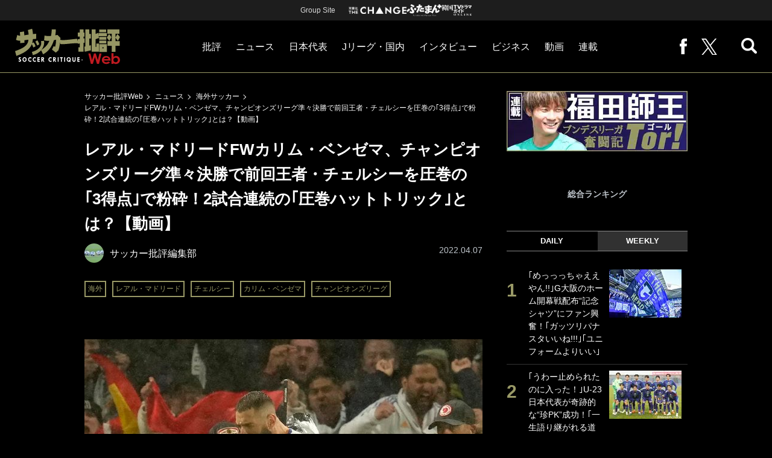

--- FILE ---
content_type: text/html; charset=utf-8
request_url: https://soccerhihyo.futabanet.jp/articles/-/92789?page=1
body_size: 14514
content:
<!DOCTYPE html>
<html lang="ja">
<head>
<meta charset="utf-8">
<meta http-equiv="X-UA-Compatible" content="IE=edge">
<meta name="viewport" content="width=device-width, initial-scale=1">
<title>レアル・マドリードFWカリム・ベンゼマ、チャンピオンズリーグ準々決勝で前回王者・チェルシーを圧巻の｢3得点｣で粉砕！2試合連続の｢圧巻ハットトリック｣とは？【動画】 | サッカー批評Web</title>
<meta name="description" content="レアル・マドリードのカリム・ベンゼマが圧巻のハットトリックで敵地での１ｓｔレグ勝利に貢献した。凄すぎる３得点とは。　ＵＥＦＡチャンピオンズリーグ（ＣＬ）準々決勝１ｓｔレグ、チェルシー対レアル・マドリードが現地時間４月６日に行われ、アウェイ…">
<meta name="keywords" content="カリム・ベンゼマ,レアル・マドリード,チェルシー">
<meta property="fb:app_id" content="647165815857932">
<meta property="fb:pages" content="101016554796451">
<meta property="og:locale" content="ja_JP">
<meta property="og:site_name" content="サッカー批評Web">
<meta property="og:url" content="https://soccerhihyo.futabanet.jp/articles/-/92789">
<meta property="og:type" content="article">
<meta property="og:title" content="レアル・マドリードFWカリム・ベンゼマ、チャンピオンズリーグ準々決勝で前回王者・チェルシーを圧巻の｢3得点｣で粉砕！2試合連続の｢圧巻ハットトリック｣とは？【動画】 | サッカー批評Web">
<meta property="og:image" content="https://soccerhihyo.ismcdn.jp/mwimgs/0/5/1200wm/img_0546425f76f14cbcd9ac31159b5a0a0d1499753.jpg">
<meta property="og:description" content="レアル・マドリードのカリム・ベンゼマが圧巻のハットトリックで敵地での１ｓｔレグ勝利に貢献した。凄すぎる３得点とは。　ＵＥＦＡチャンピオンズリーグ（ＣＬ）準々決勝１ｓｔレグ、チェルシー対レアル・マドリードが現地時間４月６日に行われ、アウェイ…">
<meta property="article:publisher" content="https://www.facebook.com/soccer.hihyo">
<meta name="author" content="サッカー批評編集部">
<meta name="twitter:card" content="summary_large_image">
<meta name="twitter:site" content="@soccer_hihyo">
<meta name="twitter:domain" content="soccerhihyo.futabanet.jp">
<meta name="robots" content="max-image-preview:large">
<meta name="theme-color" content="#999966">

<meta name="cXenseParse:articleid" content="92789">
<meta name="cXenseParse:author" content="サッカー批評編集部">
<meta name="cXenseParse:url" content="https://soccerhihyo.futabanet.jp/articles/-/92789">
<meta name="cXenseParse:ftb-author" content="サッカー批評編集部">
<meta name="cXenseParse:ftb-article-type" content="記事">
<meta name="cXenseParse:ftb-tag" content="海外,レアル・マドリード,チェルシー,カリム・ベンゼマ,チャンピオンズリーグ" data-separator=",">
<meta name="cXenseParse:ftb-series" content="ニュース">
<meta property="article:published_time" content="2022-04-07T11:38:00+09:00">
<meta property="article:modified_time" content="2022-04-07T11:36:42+09:00">
<meta name="cXenseParse:ftb-main-genre" content="海外サッカー">
<meta name="cXenseParse:pageclass" content="article">

<link rel="alternate" type="application/rss+xml" title="RSS | サッカー批評Web" href="https://soccerhihyo.futabanet.jp/list/feed/rss">
<link rel="shortcut icon" type="image/vnd.microsoft.icon" href="https://soccerhihyo.ismcdn.jp/favicon.ico">
<link rel="apple-touch-icon-precomposed" href="https://soccerhihyo.ismcdn.jp/common/images/soccerhihyo/apple-touch-icon.png">
<link rel="stylesheet" href="https://soccerhihyo.ismcdn.jp/resources/soccerhihyo/css/pc/shared.css?rd=202506231027">
<link rel="stylesheet" href="https://soccerhihyo.ismcdn.jp/resources/soccerhihyo/css/pc/leafs.css?rd=202506231027">
<link rel="manifest" href="/manifest.json?rd=202506231027">

<link rel="preload" as="image" href="https://soccerhihyo.ismcdn.jp/common/images/soccerhihyo/logo.svg?rd=202506231027">
<link rel="preload" as="image" href="https://soccerhihyo.ismcdn.jp/mwimgs/0/5/660w/img_0546425f76f14cbcd9ac31159b5a0a0d1499753.jpg" imagesrcset="https://soccerhihyo.ismcdn.jp/mwimgs/0/5/660w/img_0546425f76f14cbcd9ac31159b5a0a0d1499753.jpg 1x,https://soccerhihyo.ismcdn.jp/mwimgs/0/5/1320w/img_0546425f76f14cbcd9ac31159b5a0a0d1499753.jpg 2x">

<link rel="canonical" href="https://soccerhihyo.futabanet.jp/articles/-/92789?page=1">

<script type="application/javascript" src="//anymind360.com/js/17903/ats.js"></script>
<script>
dataLayer = [{
  distributor: "MediaWeaver",
  lastPage: "no",
  articleID: "92789",
  pubDate: "2022/04/07",
  media: "サッカー批評Web",
  mainGenre: "海外サッカー",
  series: "ニュース",
  articleType: "記事"
}];
</script>
<!-- Google Tag Manager -->
<script>(function(w,d,s,l,i){w[l]=w[l]||[];w[l].push({'gtm.start':
new Date().getTime(),event:'gtm.js'});var f=d.getElementsByTagName(s)[0],
j=d.createElement(s),dl=l!='dataLayer'?'&l='+l:'';j.async=true;j.src=
'https://www.googletagmanager.com/gtm.js?id='+i+dl;f.parentNode.insertBefore(j,f);
})(window,document,'script','dataLayer','GTM-MJGJNBH');</script>
<!-- End Google Tag Manager -->
<script async src="https://securepubads.g.doubleclick.net/tag/js/gpt.js"></script>
<script>
var googletag = googletag || {};
googletag.cmd = googletag.cmd || [];
googletag.cmd.push(function() {
  googletag.pubads().setTargeting('category','海外サッカー');
  googletag.pubads().setTargeting('articleId','92789');
  googletag.pubads().setTargeting('page','1');
  googletag.pubads().setTargeting('display','article');
  googletag.pubads().disableInitialLoad();
  googletag.pubads().enableSingleRequest();
  googletag.pubads().collapseEmptyDivs();
  googletag.enableServices();
});
</script>
<script data-sdk="l/1.1.10" data-cfasync="false" nowprocket src="https://html-load.com/loader.min.js" charset="UTF-8"></script>
<script nowprocket>(function(){function t(o,e){const r=n();return(t=function(t,n){return r[t-=309]})(o,e)}function n(){const t=["style","792872oOmMCL","documentElement","title","querySelectorAll","localStorage","name","VGhlcmUgd2FzIGEgcHJvYmxlbSBsb2FkaW5nIHRoZSBwYWdlLiBQbGVhc2UgY2xpY2sgT0sgdG8gbGVhcm4gbW9yZS4=","282786fMMJDo","loader-check","Cannot find currentScript","reload","textContent","charCodeAt","as_","&url=","script","map","loader_light","recovery","text","315540RTyVlu","last_bfa_at","split","href","length","&domain=","Script not found",'/loader.min.js"]',"from","none","width","width: 100vw; height: 100vh; z-index: 2147483647; position: fixed; left: 0; top: 0;","https://report.error-report.com/modal?eventId=&error=Vml0YWwgQVBJIGJsb2NrZWQ%3D&domain=","connection","https://error-report.com/report","querySelector","https://report.error-report.com/modal?eventId=","rtt","POST","87706KyRVLS","contains","src","height","close-error-report","error","Failed to load script: ",'script[src*="//',"3nLwbiH","/loader.min.js","append","hostname","outerHTML","&error=","onLine","setItem","addEventListener","btoa","setAttribute","toString","appendChild","display","searchParams","location","check","https://","type","currentScript","concat","148728JJjXGq","iframe","21QNapZW","data","createElement","link,style","Fallback Failed","_fa_","forEach","as_index","105042KWystp","getComputedStyle","host","value","removeEventListener","now","url","write","attributes","getBoundingClientRect","message","975180lrCXsz","as_modal_loaded","remove","https://report.error-report.com/modal?eventId=&error="];return(n=function(){return t})()}(function(){const o=t,e=n();for(;;)try{if(102011===parseInt(o(360))/1+parseInt(o(321))/2+parseInt(o(329))/3*(-parseInt(o(376))/4)+parseInt(o(371))/5+parseInt(o(383))/6+-parseInt(o(352))/7*(parseInt(o(350))/8)+-parseInt(o(396))/9)break;e.push(e.shift())}catch(t){e.push(e.shift())}})(),(()=>{"use strict";const n=t,o=n=>{const o=t;let e=0;for(let t=0,r=n[o(400)];t<r;t++)e=(e<<5)-e+n[o(388)](t),e|=0;return e},e=class{static[n(345)](){const t=n;var e,r;let c=arguments[t(400)]>0&&void 0!==arguments[0]?arguments[0]:t(394),a=!(arguments[t(400)]>1&&void 0!==arguments[1])||arguments[1];const i=Date[t(365)](),s=i-i%864e5,l=s-864e5,d=s+864e5,u=t(389)+o(c+"_"+s),w=t(389)+o(c+"_"+l),h=t(389)+o(c+"_"+d);return u!==w&&u!==h&&w!==h&&!(null!==(e=null!==(r=window[u])&&void 0!==r?r:window[w])&&void 0!==e?e:window[h])&&(a&&(window[u]=!0,window[w]=!0,window[h]=!0),!0)}};function r(o,e){const r=n;try{window[r(380)][r(336)](window[r(344)][r(362)]+r(357)+btoa(r(397)),Date[r(365)]()[r(340)]())}catch(t){}try{!async function(n,o){const e=r;try{if(await async function(){const n=t;try{if(await async function(){const n=t;if(!navigator[n(335)])return!0;try{await fetch(location[n(399)])}catch(t){return!0}return!1}())return!0;try{if(navigator[n(315)][n(319)]>1e3)return!0}catch(t){}return!1}catch(t){return!1}}())return;const r=await async function(n){const o=t;try{const t=new URL(o(316));t[o(343)][o(331)](o(347),o(393)),t[o(343)][o(331)](o(378),""),t[o(343)][o(331)](o(370),n),t[o(343)][o(331)](o(366),location[o(399)]);const e=await fetch(t[o(399)],{method:o(320)});return await e[o(395)]()}catch(t){return o(326)}}(n);document[e(379)](e(355))[e(358)]((t=>{const n=e;t[n(373)](),t[n(387)]=""}));let a=!1;window[e(337)](e(370),(t=>{const n=e;n(372)===t[n(353)]&&(a=!0)}));const i=document[e(354)](e(351));i[e(323)]=e(318)[e(349)](r,e(334))[e(349)](btoa(n),e(401))[e(349)](o,e(390))[e(349)](btoa(location[e(399)])),i[e(339)](e(375),e(313)),document[e(377)][e(341)](i);const s=t=>{const n=e;n(325)===t[n(353)]&&(i[n(373)](),window[n(364)](n(370),s))};window[e(337)](e(370),s);const l=()=>{const t=e,n=i[t(369)]();return t(311)!==window[t(361)](i)[t(342)]&&0!==n[t(312)]&&0!==n[t(324)]};let d=!1;const u=setInterval((()=>{if(!document[e(322)](i))return clearInterval(u);l()||d||(clearInterval(u),d=!0,c(n,o))}),1e3);setTimeout((()=>{a||d||(d=!0,c(n,o))}),3e3)}catch(t){c(n,o)}}(o,e)}catch(t){c(o,e)}}function c(t,o){const e=n;try{const n=atob(e(382));confirm(n)?location[e(399)]=e(374)[e(349)](btoa(t),e(401))[e(349)](o,e(390))[e(349)](btoa(location[e(399)])):location[e(386)]()}catch(t){location[e(399)]=e(314)[e(349)](o)}}(()=>{const t=n,o=n=>t(327)[t(349)](n);let c="";try{var a,i;null===(a=document[t(348)])||void 0===a||a[t(373)]();const n=null!==(i=function(){const n=t,o=n(359)+window[n(338)](window[n(344)][n(332)]);return window[o]}())&&void 0!==i?i:0;if(!e[t(345)](t(384),!1))return;const s="html-load.com,fb.html-load.com,content-loader.com,fb.content-loader.com"[t(398)](",");c=s[0];const l=document[t(317)](t(328)[t(349)](s[n],t(309)));if(!l)throw new Error(t(402));const d=Array[t(310)](l[t(368)])[t(392)]((n=>({name:n[t(381)],value:n[t(363)]})));if(n+1<s[t(400)])return function(n,o){const e=t,r=e(359)+window[e(338)](window[e(344)][e(332)]);window[r]=o}(0,n+1),void function(n,o){const e=t;var r;const c=document[e(354)](e(391));o[e(358)]((t=>{const n=e;let{name:o,value:r}=t;return c[n(339)](o,r)})),c[e(339)](e(323),e(346)[e(349)](n,e(330))),document[e(367)](c[e(333)]);const a=null===(r=document[e(348)])||void 0===r?void 0:r[e(333)];if(!a)throw new Error(e(385));document[e(367)](a)}(s[n+1],d);r(o(t(356)),c)}catch(n){try{n=n[t(340)]()}catch(t){}r(o(n),c)}})()})();})();</script>
<script src="//kitchen.juicer.cc/?color=CdiJp14SdFI=" async></script>
</head>
<body>
<!-- Google Tag Manager (noscript) -->
<noscript><iframe src="https://www.googletagmanager.com/ns.html?id=GTM-MJGJNBH"
height="0" width="0" style="display:none;visibility:hidden"></iframe></noscript>
<!-- End Google Tag Manager (noscript) -->
<script type="application/ld+json">
[{
 "@context":"http://schema.org",
 "@type":"WebSite",
 "name":"サッカー批評Web",
 "url" : "https://soccerhihyo.futabanet.jp",
 "sameAs" : ["https://www.facebook.com/soccer.hihyo", "https://twitter.com/soccer_hihyo"],
 "potentialAction": {
 "@type": "SearchAction",
 "target": "https://soccerhihyo.futabanet.jp/list/search?fulltext={fulltext}",
 "query-input":"required name=fulltext"}
},{
  "@context": "http://schema.org",
  "@type": "SiteNavigationElement",
  "url": ["/","/list/critique","/list/news","/list/interview","/list/business","/list/video"]
},{
  "@context": "http://schema.org",
  "@type": "Organization",
  "url": "https://soccerhihyo.futabanet.jp",
  "logo": "https://soccerhihyo.futabanet.jp/common/images/soccerhihyo/icon-1600x900.jpg"
},{
 "@context":"http://schema.org",
 "@type":"BreadcrumbList",
 "itemListElement":[
  {"@type":"ListItem","position":1,"item":{"@id":"https://soccerhihyo.futabanet.jp","name":"サッカー批評Web トップ"}},
  {"@type":"ListItem","position":2,"item":{"@id":"https://soccerhihyo.futabanet.jp/list/news","name":"ニュース"}},
  {"@type":"ListItem","position":3,"item":{"@id":"https://soccerhihyo.futabanet.jp/list/genre/world","name":"海外サッカー"}},
  {"@type":"ListItem","position":4,"item":{"@id":"https://soccerhihyo.futabanet.jp/articles/-/92789","name":"レアル・マドリードFWカリム・ベンゼマ、チャンピオンズリーグ準々決勝で前回王者・チェルシーを圧巻の｢3得点｣で粉砕！2試合連続の｢圧巻ハットトリック｣とは？【動画】"}}
 ]
},{
 "@context":"http://schema.org",
 "@type":"NewsArticle",
 "mainEntityOfPage":{"@type":"WebPage","@id":"https://soccerhihyo.futabanet.jp/articles/-/92789"},
 "headline":"レアル・マドリードFWカリム・ベンゼマ、チャンピオンズリーグ準々決勝で前回王者・チェルシーを圧巻の｢3得点｣で粉砕！2試合連続の｢圧巻ハットトリック｣とは？【動画】",
 "image":{"@type":"ImageObject","url":"https://soccerhihyo.ismcdn.jp/mwimgs/0/5/1200wm/img_0546425f76f14cbcd9ac31159b5a0a0d1499753.jpg","width":"1200","height":"799"},
 "datePublished":"2022-04-07T11:38:00+09:00",
 "dateModified":"2022-04-07T11:38:00+09:00",
 "author":{"@type":"Person","name":"サッカー批評編集部","url":"https://soccerhihyo.futabanet.jp/list/author/サッカー批評編集部"},
 "description":"レアル・マドリードのカリム・ベンゼマが圧巻のハットトリックで敵地での１ｓｔレグ勝利に貢献した。凄すぎる３得点とは。　ＵＥＦＡチャンピオンズリーグ（ＣＬ）準々決勝１ｓｔレグ、チェルシー対レアル・マドリ…",
 "publisher":{"@type":"Organization","name":"サッカー批評Web","logo":{"@type":"ImageObject","url":"https://soccerhihyo.futabanet.jp/common/images/soccerhihyo/amp600x60.jpg","width":"600","height":"60"}}
}]
</script>
<div class="l-wrapper">
<div class="reword-modal js-reword-modal">
  <div class="reword-modal-inner">
    <p class="reword-modal__txt">広告をご視聴頂くと<br>記事本文が<br>読めるようになります</p>
    <div class="reword-modal__btn c-btn c-btn--size-l js-reword_ok"><span>広告を視聴する</span></div>
    <a class="reword-modal__back" href="#" onclick="location.href=location.pathname">最初のページへ戻る</a>
  </div>
</div>
<header class="l-header">
  <div class="header-top">
    <p class="header-top__ttl">Group Site</p>
    <ul class="header-top__list">
      <li class="header-top__list-item">
        <a href="https://futabasha-change.com/" class="g-header-groupes__link" target="_blank">
          <img src="https://soccerhihyo.ismcdn.jp/common/images/soccerhihyo/futaba-logo-change-w.svg" width="96" height="12" alt="双葉社 THE CHANGE">
        </a>
      </li>
      <li class="header-top__list-item">
        <a href="https://futaman.futabanet.jp/" class="g-header-groupes__link" target="_blank">
          <img src="https://soccerhihyo.ismcdn.jp/common/images/soccerhihyo/futaba-logo_futaman-w.svg" width="58" height="18" alt="ふたまん＋">
        </a>
      </li>
      <li class="header-top__list-item">
        <a href="https://futabanet.jp/kankoku-tvguide" class="g-header-groupes__link" target="_blank">
          <img src="https://soccerhihyo.ismcdn.jp/common/images/soccerhihyo/futaba-logo_kankoku-w.svg" width="50" height="20" alt="韓国TVドラマガイド ONLINE">
        </a>
      </li>
    </ul>
  </div>
  <div class="header">
    <div class="header__left">
      <div class="header__logo"><a href="/"><img  src="https://soccerhihyo.ismcdn.jp/common/images/soccerhihyo/logo.svg" alt="サッカー批評Web" width="174" height="62"></a></div>
    </div>
    <div class="header__center">
    <nav class="header__nav">
      <ul class="header__navList">
        <li class="header__navItem">
          <a href="/list/critique">批評</a>
          <ul class="header__subnav">
            <li class="header__subnavItem"><a href="/list/critique/japan">日本代表</a></li>
            <li class="header__subnavItem"><a href="/list/critique/domestic">Jリーグ・国内</a></li>
            <li class="header__subnavItem"><a href="/list/critique/tactics">戦術</a></li>
            <li class="header__subnavItem"><a href="/list/critique/focuson">注目選手</a></li>
            <li class="header__subnavItem"><a href="/list/critique/world">海外サッカー</a></li>
            <li class="header__subnavItem"><a href="/list/critique/coach">監督</a></li>
            <li class="header__subnavItem"><a href="/list/critique/money">マネー</a></li>
            <li class="header__subnavItem"><a href="/list/critique/management">チームマネジメント</a></li>
          </ul>
        </li>
        <li class="header__navItem">
          <a href="/list/news">ニュース</a>
          <ul class="header__subnav">
            <li class="header__subnavItem"><a href="/list/news/japan">日本代表</a></li>
            <li class="header__subnavItem"><a href="/list/news/domestic">Jリーグ・国内</a></li>
            <li class="header__subnavItem"><a href="/list/news/tactics">戦術</a></li>
            <li class="header__subnavItem"><a href="/list/news/focuson">注目選手</a></li>
            <li class="header__subnavItem"><a href="/list/news/world">海外サッカー</a></li>
            <li class="header__subnavItem"><a href="/list/news/coach">監督</a></li>
            <li class="header__subnavItem"><a href="/list/news/money">マネー</a></li>
            <li class="header__subnavItem"><a href="/list/news/management">チームマネジメント</a></li>
          </ul>
        </li>
        <li class="header__navItem"><a href="/list/critique/japan">日本代表</a></li>
        <li class="header__navItem"><a href="/list/news/domestic">Jリーグ・国内</a></li>
        <li class="header__navItem"><a href="/list/interview">インタビュー</a></li>
        <li class="header__navItem"><a href="/list/business">ビジネス</a></li>
        <li class="header__navItem"><a href="/list/video">動画</a></li>
        <li class="header__navItem">
          <a href="/list/series">連載</a>
          <ul class="header__subnav">
            <li class="header__subnavItem"><a href="/list/series/soccer-cornerarea">大住良之の「この世界のコーナーエリアから」</a></li>
            <li class="header__subnavItem"><a href="/list/series/soccer-roji">熊崎敬の「路地から始まる処世術」</a></li>
            <li class="header__subnavItem"><a href="/list/series/soccer-shimodajikkyo">下田恒幸の「10倍面白くなるサッカー中継の見方」</a></li>
            <li class="header__subnavItem"><a href="/list/series/soccer-photopitch">サッカー批評PHOTOギャラリー「ピッチの焦点」</a></li>
            <li class="header__subnavItem"><a href="/list/series/soccer-hourouki">後藤健生の「蹴球放浪記」</a></li>
            <li class="header__subnavItem"><a href="/list/series/soccer-haraetuo">原悦生PHOTOギャラリー「サッカー遠近」</a></li>
            <li class="header__subnavItem"><a href="/list/series/soccer-iitakunarukiroku">「だれかに言いたくなる記録」</a></li>
            <li class="header__subnavItem"><a href="/list/series/soccer-Tor">福田師王「ブンデスリーガ奮闘記 Tor!」</a></li>
          </ul>
        </li>
      </ul>
    </nav>
    </div>
    <div class="header__right">
      <ul class="header__navList">
        <li class="header__navItem"><a href="https://www.facebook.com/soccer.hihyo" target="_blank" class="facebook" rel="noopener"><img src="https://soccerhihyo.ismcdn.jp/common/images/soccerhihyo/icon_facebook.svg" alt="" width="12" height="26"></a></li>
        <li class="header__navItem"><a href="https://x.com/soccer_hihyo" target="_blank" class="twitter" rel="noopener"><img src="https://soccerhihyo.ismcdn.jp/common/images/soccerhihyo/icon_x-w.svg" alt="" width="26" height="26"></a></li>
      </ul>
      <div class="header__search  js-header-search">
          <img src="https://soccerhihyo.ismcdn.jp/common/images/soccerhihyo/icon_search.png" alt="search">
        </div>
    </div>
  <!-- /header --></div>
  <div class="header__searchBox">
    <form class="header__searchForm" action="/list/search" method="get">
      <input type="search" name="fulltext" required placeholder="キーワード検索">
      <button type="submit"></button>
    </form>
  </div>
</header>
<div class="l-contents u-mt-26">
<div class="l-contents__inner l-contents__inner--nar">
<main class="l-main l-main--nar">
<div class="m-breadcrumb">
  <ul class="m-breadcrumb__list">
    <li class="m-breadcrumb__item"><a href="/">サッカー批評Web</a></li>
    <li class="m-breadcrumb__item"><a href="/list/news">ニュース</a></li>
    <li class="m-breadcrumb__item"><a href="/list/genre/world">海外サッカー</a></li>
    <li class="m-breadcrumb__item"><a href="/articles/-/92789">レアル・マドリードFWカリム・ベンゼマ、チャンピオンズリーグ準々決勝で前回王者・チェルシーを圧巻の｢3得点｣で粉砕！2試合連続の｢圧巻ハットトリック｣とは？【動画】</a></li>
  </ul>
</div>
<article class="article">
<header class="article-header">
  <h1 class="article-header__ttl">レアル・マドリードFWカリム・ベンゼマ、チャンピオンズリーグ準々決勝で前回王者・チェルシーを圧巻の｢3得点｣で粉砕！2試合連続の｢圧巻ハットトリック｣とは？【動画】</h1>
    <div class="article-header-info">
      <div class="article-header-info--left">
      <div class="article-header-info__authorWrap">
          <a href="/list/author/%E3%82%B5%E3%83%83%E3%82%AB%E3%83%BC%E6%89%B9%E8%A9%95%E7%B7%A8%E9%9B%86%E9%83%A8" class="article-header-info__author">
            <div class="article-header-info__authorImg"><img class="lazy" src="https://soccerhihyo.ismcdn.jp/common/images/1x1.gif" data-src="https://soccerhihyo.ismcdn.jp/mwimgs/c/7/46wm/img_c725acc5059694271e6a1ff0c8998952446976.jpg" data-srcset="https://soccerhihyo.ismcdn.jp/mwimgs/c/7/46wm/img_c725acc5059694271e6a1ff0c8998952446976.jpg 1x,https://soccerhihyo.ismcdn.jp/mwimgs/c/7/92wm/img_c725acc5059694271e6a1ff0c8998952446976.jpg 2x" alt="サッカー批評編集部"></div>
            <div class="article-header-info__authorName">サッカー批評編集部</div>
          </a>
        </div>
        <div class="article-header-info__tag">
          <a href="/list/tag/%E6%B5%B7%E5%A4%96" class="c-label">海外</a>
          <a href="/list/tag/%E3%83%AC%E3%82%A2%E3%83%AB%E3%83%BB%E3%83%9E%E3%83%89%E3%83%AA%E3%83%BC%E3%83%89" class="c-label">レアル・マドリード</a>
          <a href="/list/tag/%E3%83%81%E3%82%A7%E3%83%AB%E3%82%B7%E3%83%BC" class="c-label">チェルシー</a>
          <a href="/list/tag/%E3%82%AB%E3%83%AA%E3%83%A0%E3%83%BB%E3%83%99%E3%83%B3%E3%82%BC%E3%83%9E" class="c-label">カリム・ベンゼマ</a>
          <a href="/list/tag/%E3%83%81%E3%83%A3%E3%83%B3%E3%83%94%E3%82%AA%E3%83%B3%E3%82%BA%E3%83%AA%E3%83%BC%E3%82%B0" class="c-label">チャンピオンズリーグ</a>
        </div>
      </div>
      <div class="article-header-info--right">
        <div class="article-header-info__date u-gray">2022.04.07</div>
      </div>
    <!-- /article-header-info --></div>
</header>
<div class="article-body">
<div class="article-image">
  <figure>
    <img class="u-bd-r6" src="https://soccerhihyo.ismcdn.jp/mwimgs/0/5/660w/img_0546425f76f14cbcd9ac31159b5a0a0d1499753.jpg" srcset="https://soccerhihyo.ismcdn.jp/mwimgs/0/5/660w/img_0546425f76f14cbcd9ac31159b5a0a0d1499753.jpg 1x, https://soccerhihyo.ismcdn.jp/mwimgs/0/5/1320w/img_0546425f76f14cbcd9ac31159b5a0a0d1499753.jpg 2x" alt="レアル・マドリードFWカリム・ベンゼマ、チャンピオンズリーグ準々決勝で前回王者・チェルシーを圧巻の｢3得点｣で粉砕！2試合連続の｢圧巻ハットトリック｣とは？【動画】の画像" width="660" height="439">
    <figcaption>カリム・ベンゼマ　写真：AP/アフロ</figcaption>
  </figure>
</div>
<div class="article-inner">
<p class="border-container">　レアル・マドリードの<a href="/list/tag/%E3%82%AB%E3%83%AA%E3%83%A0%E3%83%BB%E3%83%99%E3%83%B3%E3%82%BC%E3%83%9E">カリム・ベンゼマ</a>が圧巻のハットトリックで敵地での１ｓｔレグ勝利に貢献した。凄すぎる３得点とは。</p>

<h2>■前回王者と激突</h2>

<p>　<a href="/list/tag/%EF%BC%B5%EF%BC%A5%EF%BC%A6%EF%BC%A1">ＵＥＦＡ</a><a href="/list/tag/%E3%83%81%E3%83%A3%E3%83%B3%E3%83%94%E3%82%AA%E3%83%B3%E3%82%BA%E3%83%AA%E3%83%BC%E3%82%B0">チャンピオンズリーグ</a>（ＣＬ）準々決勝１ｓｔレグ、<a href="/list/tag/%E3%83%81%E3%82%A7%E3%83%AB%E3%82%B7%E3%83%BC">チェルシー</a>対<a href="/list/tag/%E3%83%AC%E3%82%A2%E3%83%AB%E3%83%BB%E3%83%9E%E3%83%89%E3%83%AA%E3%83%BC%E3%83%89">レアル・マドリード</a>が現地時間４月６日に行われ、アウェイのレアルが３−１の勝利を収め敵地で先勝した。ラウンド１６では<a href="/list/tag/%E3%83%91%E3%83%AA%E3%83%BB%E3%82%B5%E3%83%B3%E3%82%B8%E3%82%A7%E3%83%AB%E3%83%9E%E3%83%B3">パリ・サンジェルマン</a>（ＰＳＧ）に２戦合計３−２の勝利を収めたレアルは、準々決勝で前回王者のチェルシーと対戦することになった。</p>

<h2>■ベンゼマが圧巻のハット</h2>

<p>　アウェイでの前回王者・チェルシーとの１ｓｔレグで活躍したのは、頼れる男・ベンゼマだった。前半２１分、ベンゼマとのワンツーで左サイドを抜け出したヴィニシウス・ジュニオールが中央へクロスを供給。これを走り込んできたベンゼマがヘディングで合わせてゴールネットを揺らした。</p>

<p>　続く２４分、<a href="/list/tag/%E3%83%AB%E3%82%AB%E3%83%BB%E3%83%A2%E3%83%89%E3%83%AA%E3%83%83%E3%83%81">ルカ・モドリッチ</a>が右サイドからクロスを供給すると、またもヘディングで合わせてゴールネットを揺らした。流れの中でスピードに乗りつつのヘディング。非常に難しいヘッドだったが、正確にボールをゴール右に送り見事ゴールを決めた。</p>

<p>　前半４０分にカイ・ハフェルツのゴールで１点を失い２−１の１点リードで前半を折り返すレアルだが、後半開始直後の４６分にまたもベンゼマがゴールを決める。ＧＫエドゥアール・メンディからアントニオ・リュディガーへのパスが弱くなると、それを見逃さなかったベンゼマがカット。最後は冷静にゴールへ流し込んだ。</p>




</div>
<div class="next-link"><a href="/articles/-/92789?page=2" class="btn-link"><span>次ページ：■得点ランク２位浮上</span><i><img src="https://soccerhihyo.ismcdn.jp/common/images/soccerhihyo/icon_arrow-red.svg" alt=""></i></a></div>
<ol class="article-pagination">
  <li class="article-pagination__item is-current"><a href="/articles/-/92789?page=1">1</a></li>
  <li class="article-pagination__item"><a href="/articles/-/92789?page=2">2</a></li>
  <li class="article-pagination__item"><a href="/articles/-/92789?page=3">3</a></li>
  <li class="article-pagination__item next"><a href="/articles/-/92789?page=2"><img src="https://soccerhihyo.ismcdn.jp/common/images/soccerhihyo/icon_arrow-red.svg" alt="「レアル・マドリードFWカリム・ベンゼマ、チャンピオンズリーグ準々決勝で前回王者・チェルシーを圧巻の｢3得点｣で粉砕！2試合連続の｢圧巻ハットトリック｣とは？【動画】」記事の2ページへ"></a></li>
</ol>
</div>
<footer class="article-footer">
  <div class="article-sns">
    <ul class="article-sns__list">
      <li class="article-sns__item twitter"><a rel="nofollow" href="https://twitter.com/intent/tweet?text=レアル・マドリードFWカリム・ベンゼマ、チャンピオンズリーグ準々決勝で前回王者・チェルシーを圧巻の｢3得点｣で粉砕！2試合連続の｢圧巻ハットトリック｣とは？【動画】&url=https://soccerhihyo.futabanet.jp/articles/-/92789&hashtags=%E3%82%B5%E3%83%83%E3%82%AB%E3%83%BC%E6%89%B9%E8%A9%95Web" target="_blank"><i><img src="https://soccerhihyo.ismcdn.jp/common/images/soccerhihyo/icon_x-w.svg" alt="" width="14" height="14"></i>ツイート</a></li>
      <li class="article-sns__item facebook"><a href="https://www.facebook.com/sharer/sharer.php?u=https://soccerhihyo.futabanet.jp/articles/-/92789" target="_blank"><i><img src="https://soccerhihyo.ismcdn.jp/common/images/soccerhihyo/icon_facebook.svg" alt="" width="7" height="14"></i>シェア</a></li>
      <li class="article-sns__item line"><a href="https://social-plugins.line.me/lineit/share?url=https%3A%2F%2Fsoccerhihyo.futabanet.jp%2Farticles%2F-%2F92789"><i><img src="https://soccerhihyo.ismcdn.jp/common/images/soccerhihyo/icon_line.svg" alt="" width="15" height="14"></i>LINEで送る</a></li>
    </ul>
  </div>
</footer><div class="article-related">
<div class="article-related__title">関連記事</div>
<div class="article-related-list">
  <div class="article-related-list__item">
    <a href="/articles/-/92762">
      <div class="article-related-list__img"><img class="lazy" src="https://soccerhihyo.ismcdn.jp/common/images/1x1.gif" data-src="https://soccerhihyo.ismcdn.jp/mwimgs/0/a/190wm/img_0a712f1c94e21bf2799b6b6527c38f4f264997.jpg" data-srcset="https://soccerhihyo.ismcdn.jp/mwimgs/0/a/190wm/img_0a712f1c94e21bf2799b6b6527c38f4f264997.jpg 1x, https://soccerhihyo.ismcdn.jp/mwimgs/0/a/380wm/img_0a712f1c94e21bf2799b6b6527c38f4f264997.jpg 2x" alt="レアル・マドリードFWカリム・ベンゼマ、チャンピオンズリーグ準々決勝で前回王者・チェルシーを圧巻の｢3得点｣で粉砕！2試合連続の｢圧巻ハットトリック｣とは？【動画】の画像"></div>
      <div class="article-related-list__body">
        <div class="article-related-list__ttl">レアル・マドリードが前回王者に挑む!!チャンピオンズリーグ準々決勝1stレグ「チェルシー対レアル」予想スタメン＆フォーメーション!絶好調カリム・ベンゼマが沈めるか…22歳ドイツ代表MFが牙を剥くか?【フォーメーション図】</div>
        <div class="article-related-list__info">
            <div class="article-related-list__author">
              <div class="article-related-list__authorImg"><img class="lazy" src="https://soccerhihyo.ismcdn.jp/common/images/1x1.gif" data-src="https://soccerhihyo.ismcdn.jp/mwimgs/c/7/26wm/img_c725acc5059694271e6a1ff0c8998952446976.jpg" data-srcset="https://soccerhihyo.ismcdn.jp/mwimgs/c/7/26wm/img_c725acc5059694271e6a1ff0c8998952446976.jpg 1x,https://soccerhihyo.ismcdn.jp/mwimgs/c/7/52wm/img_c725acc5059694271e6a1ff0c8998952446976.jpg 2x" alt="サッカー批評編集部"></div>
              <div class="article-related-list__authorName">サッカー批評編集部</div>
            </div>
        </div>
      </div>
    </a>
  </div>
  <div class="article-related-list__item">
    <a href="/articles/-/92708">
      <div class="article-related-list__img"><img class="lazy" src="https://soccerhihyo.ismcdn.jp/common/images/1x1.gif" data-src="https://soccerhihyo.ismcdn.jp/mwimgs/7/9/190wm/img_7950049a948685555c5c0b3d96d4e1e69801554.jpg" data-srcset="https://soccerhihyo.ismcdn.jp/mwimgs/7/9/190wm/img_7950049a948685555c5c0b3d96d4e1e69801554.jpg 1x, https://soccerhihyo.ismcdn.jp/mwimgs/7/9/380wm/img_7950049a948685555c5c0b3d96d4e1e69801554.jpg 2x" alt="レアル・マドリードFWカリム・ベンゼマ、チャンピオンズリーグ準々決勝で前回王者・チェルシーを圧巻の｢3得点｣で粉砕！2試合連続の｢圧巻ハットトリック｣とは？【動画】の画像"></div>
      <div class="article-related-list__body">
        <div class="article-related-list__ttl">サッカー日本代表入り期待の中井卓大が「レアル・マドリード」トップチームの練習に参加！トニー・クロースやマルセロなどと練習に参加！トップチーム昇格は近い!?【画像】</div>
        <div class="article-related-list__info">
            <div class="article-related-list__author">
              <div class="article-related-list__authorImg"><img class="lazy" src="https://soccerhihyo.ismcdn.jp/common/images/1x1.gif" data-src="https://soccerhihyo.ismcdn.jp/mwimgs/c/7/26wm/img_c725acc5059694271e6a1ff0c8998952446976.jpg" data-srcset="https://soccerhihyo.ismcdn.jp/mwimgs/c/7/26wm/img_c725acc5059694271e6a1ff0c8998952446976.jpg 1x,https://soccerhihyo.ismcdn.jp/mwimgs/c/7/52wm/img_c725acc5059694271e6a1ff0c8998952446976.jpg 2x" alt="サッカー批評編集部"></div>
              <div class="article-related-list__authorName">サッカー批評編集部</div>
            </div>
        </div>
      </div>
    </a>
  </div>
  <div class="article-related-list__item">
    <a href="/articles/-/92674">
      <div class="article-related-list__img"><img class="lazy" src="https://soccerhihyo.ismcdn.jp/common/images/1x1.gif" data-src="https://soccerhihyo.ismcdn.jp/mwimgs/d/3/190wm/img_d35fb0b8a6e623ff1904ce628b6fcb742283584.jpg" data-srcset="https://soccerhihyo.ismcdn.jp/mwimgs/d/3/190wm/img_d35fb0b8a6e623ff1904ce628b6fcb742283584.jpg 1x, https://soccerhihyo.ismcdn.jp/mwimgs/d/3/380wm/img_d35fb0b8a6e623ff1904ce628b6fcb742283584.jpg 2x" alt="レアル・マドリードFWカリム・ベンゼマ、チャンピオンズリーグ準々決勝で前回王者・チェルシーを圧巻の｢3得点｣で粉砕！2試合連続の｢圧巻ハットトリック｣とは？【動画】の画像"></div>
      <div class="article-related-list__body">
        <div class="article-related-list__ttl">サッカー日本代表・久保建英が来季｢レアル・マドリードでプレー｣へ!!現地メディアが｢白い巨人への復帰」を報道!日本の至宝の代わりに｢放出候補に挙がった選手」の名前</div>
        <div class="article-related-list__info">
            <div class="article-related-list__author">
              <div class="article-related-list__authorImg"><img class="lazy" src="https://soccerhihyo.ismcdn.jp/common/images/1x1.gif" data-src="https://soccerhihyo.ismcdn.jp/mwimgs/c/7/26wm/img_c725acc5059694271e6a1ff0c8998952446976.jpg" data-srcset="https://soccerhihyo.ismcdn.jp/mwimgs/c/7/26wm/img_c725acc5059694271e6a1ff0c8998952446976.jpg 1x,https://soccerhihyo.ismcdn.jp/mwimgs/c/7/52wm/img_c725acc5059694271e6a1ff0c8998952446976.jpg 2x" alt="サッカー批評編集部"></div>
              <div class="article-related-list__authorName">サッカー批評編集部</div>
            </div>
        </div>
      </div>
    </a>
  </div>
  <div class="article-related-list__item">
    <a href="/articles/-/92665">
      <div class="article-related-list__img"><img class="lazy" src="https://soccerhihyo.ismcdn.jp/common/images/1x1.gif" data-src="https://soccerhihyo.ismcdn.jp/mwimgs/c/4/190wm/img_c4ae2f24c356e91355d29e1febc45eaa13868273.jpg" data-srcset="https://soccerhihyo.ismcdn.jp/mwimgs/c/4/190wm/img_c4ae2f24c356e91355d29e1febc45eaa13868273.jpg 1x, https://soccerhihyo.ismcdn.jp/mwimgs/c/4/380wm/img_c4ae2f24c356e91355d29e1febc45eaa13868273.jpg 2x" alt="レアル・マドリードFWカリム・ベンゼマ、チャンピオンズリーグ準々決勝で前回王者・チェルシーを圧巻の｢3得点｣で粉砕！2試合連続の｢圧巻ハットトリック｣とは？【動画】の画像"></div>
      <div class="article-related-list__body">
        <div class="article-related-list__ttl">レアル・マドリードDFマルセロの息子の｢スーパーゴールが話題｣に!!父親の目の前で見せた｢セレブレーション｣はまさかのクリスティアーノ・ロナウド!?【動画】</div>
        <div class="article-related-list__info">
            <div class="article-related-list__author">
              <div class="article-related-list__authorImg"><img class="lazy" src="https://soccerhihyo.ismcdn.jp/common/images/1x1.gif" data-src="https://soccerhihyo.ismcdn.jp/mwimgs/c/7/26wm/img_c725acc5059694271e6a1ff0c8998952446976.jpg" data-srcset="https://soccerhihyo.ismcdn.jp/mwimgs/c/7/26wm/img_c725acc5059694271e6a1ff0c8998952446976.jpg 1x,https://soccerhihyo.ismcdn.jp/mwimgs/c/7/52wm/img_c725acc5059694271e6a1ff0c8998952446976.jpg 2x" alt="サッカー批評編集部"></div>
              <div class="article-related-list__authorName">サッカー批評編集部</div>
            </div>
        </div>
      </div>
    </a>
  </div>
</div>
</div>
</article>
</main>
<aside class="l-sub">
<div class="m-side-series-banner">
  <div class="m-side-banner__img --no-bd">
    <a href="https://soccerhihyo.futabanet.jp/list/series/soccer-Tor" class="m-side-banner__link">
      <img src="https://soccerhihyo.ismcdn.jp/common/images/1x1.gif" data-src="https://soccerhihyo.ismcdn.jp/mwimgs/8/9/300w/img_89ff9325443dbf4234d6b3bec739df78103107.jpg" data-srcset="https://soccerhihyo.ismcdn.jp/mwimgs/8/9/300w/img_89ff9325443dbf4234d6b3bec739df78103107.jpg 1x,https://soccerhihyo.ismcdn.jp/mwimgs/8/9/600w/img_89ff9325443dbf4234d6b3bec739df78103107.jpg 2x" width="300" height="100" class=" lazy" alt="福田師王ブンデスリーガ奮闘記Tor!">
    </a>
  </div>
</div>
<div class="sub-ranking">
  <div class="c-sub-headline">総合ランキング</div>
  <input type="radio" name="sub-ranking" id="sub-ranking1" checked>
  <input type="radio" name="sub-ranking" id="sub-ranking2">
  <div class="sub-ranking-btn">
    <div class="sub-ranking-btn__item"><label for="sub-ranking1">DAILY</label></div>
    <div class="sub-ranking-btn__item"><label for="sub-ranking2">WEEKLY</label></div>
  </div>
  <div class="sub-ranking-unit">
    <div class="sub-ranking-unit__list daily">
      <a href="/articles/-/109863" class="sub-ranking-unit__item">
        <div class="sub-ranking-unit__body">
          <div class="sub-ranking-unit__ttl">｢めっっっちゃええやん!!｣G大阪のホーム開幕戦配布“記念シャツ”にファン興奮！｢ガッツリパナスタいいね!!!｣｢ユニフォームよりいい｣</div>
        </div>
        <div class="sub-ranking-unit__img"><img class="lazy" src="https://soccerhihyo.ismcdn.jp/common/images/1x1.gif" data-src="https://soccerhihyo.ismcdn.jp/mwimgs/c/0/120wm/img_c07a56611eec29742a495e45bc2109812352544.jpg" data-srcset="https://soccerhihyo.ismcdn.jp/mwimgs/c/0/120wm/img_c07a56611eec29742a495e45bc2109812352544.jpg 1x, https://soccerhihyo.ismcdn.jp/mwimgs/c/0/240wm/img_c07a56611eec29742a495e45bc2109812352544.jpg 2x" alt=""></div>
      </a>
      <a href="/articles/-/109867" class="sub-ranking-unit__item">
        <div class="sub-ranking-unit__body">
          <div class="sub-ranking-unit__ttl">｢うわー止められたのに入った！｣U-23日本代表が奇跡的な“珍PK”成功！｢一生語り継がれる道脇のPK｣にヨルダンGK呆然｢これYouTubeの珍プレー集でみたやつだ！｣</div>
        </div>
        <div class="sub-ranking-unit__img"><img class="lazy" src="https://soccerhihyo.ismcdn.jp/common/images/1x1.gif" data-src="https://soccerhihyo.ismcdn.jp/mwimgs/8/6/120wm/img_86c001c4539a7134a6921d9c0042a3fa977196.jpg" data-srcset="https://soccerhihyo.ismcdn.jp/mwimgs/8/6/120wm/img_86c001c4539a7134a6921d9c0042a3fa977196.jpg 1x, https://soccerhihyo.ismcdn.jp/mwimgs/8/6/240wm/img_86c001c4539a7134a6921d9c0042a3fa977196.jpg 2x" alt=""></div>
      </a>
      <a href="/articles/-/109864" class="sub-ranking-unit__item">
        <div class="sub-ranking-unit__body">
          <div class="sub-ranking-unit__ttl">｢何だかちょっとサイレントヒル感！｣J1清水のキャンプ風景がワイルド！｢霧?!｣｢霧すんごwww｣</div>
        </div>
        <div class="sub-ranking-unit__img"><img class="lazy" src="https://soccerhihyo.ismcdn.jp/common/images/1x1.gif" data-src="https://soccerhihyo.ismcdn.jp/mwimgs/d/b/120wm/img_db3bc63ba9d44c225debb3634383ce033664678.jpg" data-srcset="https://soccerhihyo.ismcdn.jp/mwimgs/d/b/120wm/img_db3bc63ba9d44c225debb3634383ce033664678.jpg 1x, https://soccerhihyo.ismcdn.jp/mwimgs/d/b/240wm/img_db3bc63ba9d44c225debb3634383ce033664678.jpg 2x" alt=""></div>
      </a>
      <a href="/articles/-/109846" class="sub-ranking-unit__item">
        <div class="sub-ranking-unit__body">
          <div class="sub-ranking-unit__ttl">高校サッカー・神村学園vs鹿島学園の決勝は｢勝利至上主義｣｢メディアの英雄物語｣と無縁の好試合【全国高校選手権が浮かび上がらせた日本サッカーの問題点】(1)</div>
        </div>
        <div class="sub-ranking-unit__img"><img class="lazy" src="https://soccerhihyo.ismcdn.jp/common/images/1x1.gif" data-src="https://soccerhihyo.ismcdn.jp/mwimgs/a/1/120wm/img_a14c31c1010c58a0596e0e9e7778646f6894416.jpg" data-srcset="https://soccerhihyo.ismcdn.jp/mwimgs/a/1/120wm/img_a14c31c1010c58a0596e0e9e7778646f6894416.jpg 1x, https://soccerhihyo.ismcdn.jp/mwimgs/a/1/240wm/img_a14c31c1010c58a0596e0e9e7778646f6894416.jpg 2x" alt=""></div>
      </a>
      <a href="/articles/-/109848" class="sub-ranking-unit__item">
        <div class="sub-ranking-unit__body">
          <div class="sub-ranking-unit__ttl">｢U-18のタイトル独占・鹿島ユース｣vs｢Jリーガー多数輩出の神村学園｣は見てみたかった【全国高校選手権が浮かび上がらせた日本サッカーの問題点】(3)</div>
        </div>
        <div class="sub-ranking-unit__img"><img class="lazy" src="https://soccerhihyo.ismcdn.jp/common/images/1x1.gif" data-src="https://soccerhihyo.ismcdn.jp/mwimgs/a/4/120wm/img_a4bbd19d8ddb79f4519ffcccc7ac43f1532284.jpg" data-srcset="https://soccerhihyo.ismcdn.jp/mwimgs/a/4/120wm/img_a4bbd19d8ddb79f4519ffcccc7ac43f1532284.jpg 1x, https://soccerhihyo.ismcdn.jp/mwimgs/a/4/240wm/img_a4bbd19d8ddb79f4519ffcccc7ac43f1532284.jpg 2x" alt=""></div>
      </a>
      <div class="ranking__more-btn"><a href="/list/ranking-daily">ランキングをもっと見る</a></div>
    </div>
    <div class="sub-ranking-unit__list weekly">
      <a href="/articles/-/109825" class="sub-ranking-unit__item">
        <div class="sub-ranking-unit__body">
          <div class="sub-ranking-unit__ttl">｢マドリーすぎるだろ｣J1横浜FMの2ndユニフォームが世界的名門に“酷似”と話題！｢よく見たらマドリーやん｣｢めちゃレアルやん。かっけえけど｣</div>
        </div>
        <div class="sub-ranking-unit__img"><img class="lazy" src="https://soccerhihyo.ismcdn.jp/common/images/1x1.gif" data-src="https://soccerhihyo.ismcdn.jp/mwimgs/5/0/120wm/img_500669c328196a44da4edf1eba5c57921266206.jpg" data-srcset="https://soccerhihyo.ismcdn.jp/mwimgs/5/0/120wm/img_500669c328196a44da4edf1eba5c57921266206.jpg 1x, https://soccerhihyo.ismcdn.jp/mwimgs/5/0/240wm/img_500669c328196a44da4edf1eba5c57921266206.jpg 2x" alt=""></div>
      </a>
      <a href="/articles/-/109764" class="sub-ranking-unit__item">
        <div class="sub-ranking-unit__body">
          <div class="sub-ranking-unit__ttl">攻撃的な選手は久保建英、三笘薫、中村敬斗ら6人、当落線上の伊東純也ら2人、1トップの控え、長友佑都の5度目は？【日本サッカー｢2026新たな挑戦｣大激論／日本代表編】(7)</div>
        </div>
        <div class="sub-ranking-unit__img"><img class="lazy" src="https://soccerhihyo.ismcdn.jp/common/images/1x1.gif" data-src="https://soccerhihyo.ismcdn.jp/mwimgs/9/4/120wm/img_94d6d7700d1ca0fcc2c62821614e5e79187045.jpg" data-srcset="https://soccerhihyo.ismcdn.jp/mwimgs/9/4/120wm/img_94d6d7700d1ca0fcc2c62821614e5e79187045.jpg 1x, https://soccerhihyo.ismcdn.jp/mwimgs/9/4/240wm/img_94d6d7700d1ca0fcc2c62821614e5e79187045.jpg 2x" alt=""></div>
      </a>
      <a href="/articles/-/109848" class="sub-ranking-unit__item">
        <div class="sub-ranking-unit__body">
          <div class="sub-ranking-unit__ttl">｢U-18のタイトル独占・鹿島ユース｣vs｢Jリーガー多数輩出の神村学園｣は見てみたかった【全国高校選手権が浮かび上がらせた日本サッカーの問題点】(3)</div>
        </div>
        <div class="sub-ranking-unit__img"><img class="lazy" src="https://soccerhihyo.ismcdn.jp/common/images/1x1.gif" data-src="https://soccerhihyo.ismcdn.jp/mwimgs/a/4/120wm/img_a4bbd19d8ddb79f4519ffcccc7ac43f1532284.jpg" data-srcset="https://soccerhihyo.ismcdn.jp/mwimgs/a/4/120wm/img_a4bbd19d8ddb79f4519ffcccc7ac43f1532284.jpg 1x, https://soccerhihyo.ismcdn.jp/mwimgs/a/4/240wm/img_a4bbd19d8ddb79f4519ffcccc7ac43f1532284.jpg 2x" alt=""></div>
      </a>
      <a href="/articles/-/109847" class="sub-ranking-unit__item">
        <div class="sub-ranking-unit__body">
          <div class="sub-ranking-unit__ttl">高校サッカー覇者・神村学園が唯一苦戦した準決勝・尚志戦は｢徹底的に分析され、主導権を握られた｣【全国高校選手権が浮かび上がらせた日本サッカーの問題点】(2)</div>
        </div>
        <div class="sub-ranking-unit__img"><img class="lazy" src="https://soccerhihyo.ismcdn.jp/common/images/1x1.gif" data-src="https://soccerhihyo.ismcdn.jp/mwimgs/3/3/120wm/img_331bbdb542d7a6a7af1f93c01d816742236184.jpg" data-srcset="https://soccerhihyo.ismcdn.jp/mwimgs/3/3/120wm/img_331bbdb542d7a6a7af1f93c01d816742236184.jpg 1x, https://soccerhihyo.ismcdn.jp/mwimgs/3/3/240wm/img_331bbdb542d7a6a7af1f93c01d816742236184.jpg 2x" alt=""></div>
      </a>
      <a href="/articles/-/109817" class="sub-ranking-unit__item">
        <div class="sub-ranking-unit__body">
          <div class="sub-ranking-unit__ttl">｢どこぞの組長ですかww｣J3福島加入会見登場のキングカズが圧倒的迫力！｢イケすぎてる｣｢ハードボイルドな映画が始まりそう｣</div>
        </div>
        <div class="sub-ranking-unit__img"><img class="lazy" src="https://soccerhihyo.ismcdn.jp/common/images/1x1.gif" data-src="https://soccerhihyo.ismcdn.jp/mwimgs/b/7/120wm/img_b740d09f3ba24f3f2201f94c3c71ae2388206.jpg" data-srcset="https://soccerhihyo.ismcdn.jp/mwimgs/b/7/120wm/img_b740d09f3ba24f3f2201f94c3c71ae2388206.jpg 1x, https://soccerhihyo.ismcdn.jp/mwimgs/b/7/240wm/img_b740d09f3ba24f3f2201f94c3c71ae2388206.jpg 2x" alt=""></div>
      </a>
      <div class="ranking__more-btn"><a href="/list/ranking-weekly">ランキングをもっと見る</a></div>
    </div>
  <!-- /.sub-ranking-unit --></div>
</div>
<div class="popular-tag">
  <ul class="popular-tag__list">
    <li class="popular-tag__item"><a href="/list/tag/%E6%97%A5%E6%9C%AC%E4%BB%A3%E8%A1%A8" title="日本代表の記事一覧">#日本代表</a></li>
    <li class="popular-tag__item"><a href="/list/tag/%EF%BC%AA%E3%83%AA%E3%83%BC%E3%82%B0" title="Ｊリーグの記事一覧">#Ｊリーグ</a></li>
    <li class="popular-tag__item"><a href="/list/tag/%E6%A8%AA%E6%B5%9C%EF%BC%A6%E3%83%BB%E3%83%9E%E3%83%AA%E3%83%8E%E3%82%B9" title="横浜Ｆ・マリノスの記事一覧">#横浜Ｆ・マリノス</a></li>
    <li class="popular-tag__item"><a href="/list/tag/%E4%BC%8A%E6%9D%B1%E7%B4%94%E4%B9%9F" title="伊東純也の記事一覧">#伊東純也</a></li>
    <li class="popular-tag__item"><a href="/list/tag/%E3%83%AC%E3%82%A2%E3%83%AB%E3%83%BB%E3%83%9E%E3%83%89%E3%83%AA%E3%83%BC%E3%83%89" title="レアル・マドリードの記事一覧">#レアル・マドリード</a></li>
    <li class="popular-tag__item"><a href="/list/tag/%E3%81%AA%E3%81%A7%E3%81%97%E3%81%93%E3%82%B8%E3%83%A3%E3%83%91%E3%83%B3" title="なでしこジャパンの記事一覧">#なでしこジャパン</a></li>
    <li class="popular-tag__item"><a href="/list/tag/%E5%B7%9D%E5%B4%8E%E3%83%95%E3%83%AD%E3%83%B3%E3%82%BF%E3%83%BC%E3%83%AC" title="川崎フロンターレの記事一覧">#川崎フロンターレ</a></li>
    <li class="popular-tag__item"><a href="/list/tag/%EF%BC%B7%E6%9D%AF" title="Ｗ杯の記事一覧">#Ｗ杯</a></li>
    <li class="popular-tag__item"><a href="/list/tag/%E3%83%88%E3%83%AC%E3%83%BC%E3%83%8B%E3%83%B3%E3%82%B0" title="トレーニングの記事一覧">#トレーニング</a></li>
    <li class="popular-tag__item"><a href="/list/tag/%E3%83%96%E3%83%B3%E3%83%87%E3%82%B9%E3%83%AA%E3%83%BC%E3%82%AC" title="ブンデスリーガの記事一覧">#ブンデスリーガ</a></li>
  </ul>
<!-- /popular-tag --></div>
<div class="m-side-banner">
  <div class="m-side-banner__img --no-bd">
    <a href="https://manga-shinchan.com/" target="_blank" class="m-side-banner__link">
      <img src="https://soccerhihyo.ismcdn.jp/common/images/1x1.gif" data-src="https://soccerhihyo.ismcdn.jp/mwimgs/a/3/300w/img_a3c9ee8050808b023aa0fe3304c98df6324556.jpg" data-srcset="https://soccerhihyo.ismcdn.jp/mwimgs/a/3/300w/img_a3c9ee8050808b023aa0fe3304c98df6324556.jpg 1x,https://soccerhihyo.ismcdn.jp/mwimgs/a/3/600w/img_a3c9ee8050808b023aa0fe3304c98df6324556.jpg 2x" width="300" height="185" class=" lazy" alt="まんがクレヨンしんちゃん.com">
    </a>
  </div>
</div>
<section class="youtube-content">
  <h2 class="youtube-content__ttl"><img src="/common/images/soccerhihyo/icon_youtube.svg" alt=""  width="24" height="24">YouTube</h2>
  <div class="youtube-content__inner">
    <iframe width="560" height="315" src="https://soccerhihyo.ismcdn.jp/common/images/1x1.gif" frameborder="0" allow="accelerometer; autoplay; encrypted-media; gyroscope; picture-in-picture" allowfullscreen data-src="https://www.youtube.com/embed/Lfpr-pPnyNw" class="lazy"></iframe>
  </div>
</section>
<div class="m-banner">
  <a href="https://soccerhihyo.futabanet.jp/articles/-/82609?page=1" target="_blank">
    <img class="lazy" src="https://soccerhihyo.ismcdn.jp/common/images/1x1.gif" data-src="https://soccerhihyo.ismcdn.jp/mwimgs/4/9/300wm/img_49ce0a486ea834e8afc0e2cbcb3f08d577938.jpg" data-srcset="https://soccerhihyo.ismcdn.jp/mwimgs/4/9/300wm/img_49ce0a486ea834e8afc0e2cbcb3f08d577938.jpg 1x, https://soccerhihyo.ismcdn.jp/mwimgs/4/9/600wm/img_49ce0a486ea834e8afc0e2cbcb3f08d577938.jpg 2x" alt="サッカー批評Web編集者ライター募集" width="300" height="250">
  </a>
</div>
</aside>
</div>
</div>
<div class="c-to-top js-page-top">
  <div class="to-top js-to-top"><img src="https://soccerhihyo.ismcdn.jp/common/images/soccerhihyo/pagetop.png" alt=""></div>
  <a class="to-home" href="/"><img src="https://soccerhihyo.ismcdn.jp/common/images/soccerhihyo/backtohome.png" alt=""></a>
</div>
<footer class="l-footer">
<div class="footer-pickup">
  <div class="footer-pickup__list">
    <section class="footer-pickup__item">
      <h2 class="footer-pickup__category"><a href="/list/critique">批評</a></h2>
      <a href="/articles/-/109848">
        <div class="footer-pickup__img"><img class="lazy" src="https://soccerhihyo.ismcdn.jp/common/images/1x1.gif" data-src="https://soccerhihyo.ismcdn.jp/mwimgs/a/4/200wm/img_a4bbd19d8ddb79f4519ffcccc7ac43f1532284.jpg" data-srcset="https://soccerhihyo.ismcdn.jp/mwimgs/a/4/200wm/img_a4bbd19d8ddb79f4519ffcccc7ac43f1532284.jpg 1x, https://soccerhihyo.ismcdn.jp/mwimgs/a/4/400wm/img_a4bbd19d8ddb79f4519ffcccc7ac43f1532284.jpg 2x" alt="｢U-18のタイトル独占・鹿島ユース｣vs｢Jリーガー多数輩出の神村学園｣は見てみたかった【全国高校選手権が浮かび上がらせた日本サッカーの問題点】(3)"></div>
        <div class="footer-pickup__ttl">｢U-18のタイトル独占・鹿島ユース｣vs｢Jリーガー多数輩出の神村学園｣は見てみたかった【全国高校選手権が浮かび上がらせた日本サッカーの問題点】(3)</div>
      </a>
    <!-- /footer-pickup__item --></section>
    <section class="footer-pickup__item">
      <h2 class="footer-pickup__category"><a href="/list/interview">インタビュー</a></h2>
      <a href="/articles/-/106539">
        <div class="footer-pickup__img"><img class="lazy" src="https://soccerhihyo.ismcdn.jp/common/images/1x1.gif" data-src="https://soccerhihyo.ismcdn.jp/mwimgs/4/3/200wm/img_43435c27a3246ffc5432192996bd23c75947902.jpg" data-srcset="https://soccerhihyo.ismcdn.jp/mwimgs/4/3/200wm/img_43435c27a3246ffc5432192996bd23c75947902.jpg 1x, https://soccerhihyo.ismcdn.jp/mwimgs/4/3/400wm/img_43435c27a3246ffc5432192996bd23c75947902.jpg 2x" alt="【独自】反町康治・清水エスパルスGM兼サッカー事業本部長が語る「日本のメディアへの提言とカタールW杯後に森保監督と話したこと」【インタビュー】#2"></div>
        <div class="footer-pickup__ttl">【独自】反町康治・清水エスパルスGM兼サッカー事業本部長が語る「日本のメディアへの提言とカタールW杯後に森保監督と話したこと」【インタビュー】#2</div>
      </a>
    <!-- /footer-pickup__item --></section>
    <section class="footer-pickup__item">
      <h2 class="footer-pickup__category"><a href="/list/news">ニュース</a></h2>
      <a href="/articles/-/109870">
        <div class="footer-pickup__img"><img class="lazy" src="https://soccerhihyo.ismcdn.jp/common/images/1x1.gif" data-src="https://soccerhihyo.ismcdn.jp/mwimgs/d/d/200wm/img_dd2b2f2e051a346305fcf13b21f122cb415811.jpg" data-srcset="https://soccerhihyo.ismcdn.jp/mwimgs/d/d/200wm/img_dd2b2f2e051a346305fcf13b21f122cb415811.jpg 1x, https://soccerhihyo.ismcdn.jp/mwimgs/d/d/400wm/img_dd2b2f2e051a346305fcf13b21f122cb415811.jpg 2x" alt="｢いや上手っ！｣J2・RB大宮指揮官の｢神トラップ｣にファン驚愕！｢この人上手いんだー｣｢トラップにキュン｣"></div>
        <div class="footer-pickup__ttl">｢いや上手っ！｣J2・RB大宮指揮官の｢神トラップ｣にファン驚愕！｢この人上手いんだー｣｢トラップにキュン｣</div>
      </a>
    <!-- /footer-pickup__item --></section>
    <section class="footer-pickup__item">
      <h2 class="footer-pickup__category"><a href="/list/business">ビジネス</a></h2>
      <a href="/articles/-/92545">
        <div class="footer-pickup__img"><img class="lazy" src="https://soccerhihyo.ismcdn.jp/common/images/1x1.gif" data-src="https://soccerhihyo.ismcdn.jp/mwimgs/c/8/200wm/img_c8417c161de971dee695945f3155cbb7200422.jpg" data-srcset="https://soccerhihyo.ismcdn.jp/mwimgs/c/8/200wm/img_c8417c161de971dee695945f3155cbb7200422.jpg 1x, https://soccerhihyo.ismcdn.jp/mwimgs/c/8/400wm/img_c8417c161de971dee695945f3155cbb7200422.jpg 2x" alt="「怪しげなカネ」に頼ってきたサッカーとスポーツ界を待つ未来(4)スポーツを「持続可能」にする「真の投資」の必要性"></div>
        <div class="footer-pickup__ttl">「怪しげなカネ」に頼ってきたサッカーとスポーツ界を待つ未来(4)スポーツを「持続可能」にする「真の投資」の必要性</div>
      </a>
    <!-- /footer-pickup__item --></section>
  <!-- /footer-pickup__list --></div>
<!-- /footer-pickup --></div>
<div class="footer-author">
  <h2 class="footer-author__headline">著者紹介</h2>
  <div class="footer-author__list">
    <div class="footer-author__item">
      <a href="/list/author/%E5%A4%A7%E4%BD%8F%E8%89%AF%E4%B9%8B">
        <div class="footer-author__img"><img class="lazy" src="https://soccerhihyo.ismcdn.jp/common/images/1x1.gif" data-src="https://soccerhihyo.ismcdn.jp/mwimgs/4/c/96wm/img_4ce78cbefbaa4023442a187afb04d196347950.jpg" data-srcset="https://soccerhihyo.ismcdn.jp/mwimgs/4/c/96wm/img_4ce78cbefbaa4023442a187afb04d196347950.jpg 1x, https://soccerhihyo.ismcdn.jp/mwimgs/4/c/192wm/img_4ce78cbefbaa4023442a187afb04d196347950.jpg 2x" alt="大住良之／Yoshiyuki OSUMI"></div>
        <div class="footer-author__ttl">大住良之／Yoshiyuki OSUMI</div>
      </a>
    <!-- /footer-author__item --></div>
    <div class="footer-author__item">
      <a href="/list/author/%E5%BE%8C%E8%97%A4%E5%81%A5%E7%94%9F">
        <div class="footer-author__img"><img class="lazy" src="https://soccerhihyo.ismcdn.jp/common/images/1x1.gif" data-src="https://soccerhihyo.ismcdn.jp/mwimgs/7/0/96wm/img_709661a8e0246ad4a77fbe4d8ca2c5b224686.jpg" data-srcset="https://soccerhihyo.ismcdn.jp/mwimgs/7/0/96wm/img_709661a8e0246ad4a77fbe4d8ca2c5b224686.jpg 1x, https://soccerhihyo.ismcdn.jp/mwimgs/7/0/192wm/img_709661a8e0246ad4a77fbe4d8ca2c5b224686.jpg 2x" alt="後藤健生／Takeo GOTO"></div>
        <div class="footer-author__ttl">後藤健生／Takeo GOTO</div>
      </a>
    <!-- /footer-author__item --></div>
    <div class="footer-author__item">
      <a href="/list/author/%E5%B7%9D%E6%9C%AC%E6%A2%85%E8%8A%B1">
        <div class="footer-author__img"><img class="lazy" src="https://soccerhihyo.ismcdn.jp/common/images/1x1.gif" data-src="https://soccerhihyo.ismcdn.jp/mwimgs/0/8/96wm/img_082534c983c0ebeacc1354cbd2f2b574291709.jpg" data-srcset="https://soccerhihyo.ismcdn.jp/mwimgs/0/8/96wm/img_082534c983c0ebeacc1354cbd2f2b574291709.jpg 1x, https://soccerhihyo.ismcdn.jp/mwimgs/0/8/192wm/img_082534c983c0ebeacc1354cbd2f2b574291709.jpg 2x" alt="川本梅花"></div>
        <div class="footer-author__ttl">川本梅花</div>
      </a>
    <!-- /footer-author__item --></div>
    <div class="footer-author__item">
      <a href="/list/author/%E6%88%B8%E5%A1%9A%E5%95%93">
        <div class="footer-author__img"><img class="lazy" src="https://soccerhihyo.ismcdn.jp/common/images/1x1.gif" data-src="https://soccerhihyo.ismcdn.jp/mwimgs/a/a/96wm/img_aaf8526969e1ba6cf6a12d5c3d6b7475488195.jpg" data-srcset="https://soccerhihyo.ismcdn.jp/mwimgs/a/a/96wm/img_aaf8526969e1ba6cf6a12d5c3d6b7475488195.jpg 1x, https://soccerhihyo.ismcdn.jp/mwimgs/a/a/192wm/img_aaf8526969e1ba6cf6a12d5c3d6b7475488195.jpg 2x" alt="戸塚啓"></div>
        <div class="footer-author__ttl">戸塚啓</div>
      </a>
    <!-- /footer-author__item --></div>
    <div class="footer-author__item">
      <a href="/list/author/%E5%8E%9F%E6%82%A6%E7%94%9F">
        <div class="footer-author__img"><img class="lazy" src="https://soccerhihyo.ismcdn.jp/common/images/1x1.gif" data-src="https://soccerhihyo.ismcdn.jp/mwimgs/4/9/96wm/img_49aaebdd065ad3d7909d4aaa8717e3971139543.jpg" data-srcset="https://soccerhihyo.ismcdn.jp/mwimgs/4/9/96wm/img_49aaebdd065ad3d7909d4aaa8717e3971139543.jpg 1x, https://soccerhihyo.ismcdn.jp/mwimgs/4/9/192wm/img_49aaebdd065ad3d7909d4aaa8717e3971139543.jpg 2x" alt="原悦生"></div>
        <div class="footer-author__ttl">原悦生</div>
      </a>
    <!-- /footer-author__item --></div>
  <!-- /footer-author__list --></div>
<!-- /footer-author --></div>
  <div class="footer">
    <div class="footer__logo"><a href="/"><img  src="https://soccerhihyo.ismcdn.jp/common/images/soccerhihyo/logo.svg" alt="サッカー批評Web" width="174" height="62"></a></div>
    <div class="footer-brand-list-wrap">
      <ul class="footer-brand-list">
        <li class="footer-brand-list__item">
          <a href="https://manga-shinchan.com/" target="_blank" class="footer-brand-list__link"><img src="https://soccerhihyo.ismcdn.jp/common/images/1x1.gif" data-src="https://soccerhihyo.ismcdn.jp/common/images/manga-shinchan.png" width="80" height="27" class=" lazy" alt=""></a>
        </li>
        <li class="footer-brand-list__item">
          <a href="https://gaugau.futabanet.jp/" target="_blank" class="footer-brand-list__link"><img src="https://soccerhihyo.ismcdn.jp/common/images/1x1.gif" data-src="https://soccerhihyo.ismcdn.jp/common/images/gaugau-plus.png" width="80" height="27" class=" lazy" alt=""></a>
        </li>
        <li class="footer-brand-list__item">
          <a href="https://futaman.futabanet.jp/" target="_blank" class="footer-brand-list__link"><img src="https://soccerhihyo.ismcdn.jp/common/images/1x1.gif" data-src="https://soccerhihyo.ismcdn.jp/common/images/futaman.png" width="80" height="27" class=" lazy" alt=""></a>
        </li>
        <li class="footer-brand-list__item">
          <a href="https://futabasha-change.com/" target="_blank" class="footer-brand-list__link"><img src="https://soccerhihyo.ismcdn.jp/common/images/1x1.gif" data-src="https://soccerhihyo.ismcdn.jp/common/images/futabasha-change.svg" width="80" height="27" class=" lazy" alt=""></a>
        </li>
        <li class="footer-brand-list__item">
          <a href="https://pinzuba.news/" target="_blank" class="footer-brand-list__link"><img src="https://soccerhihyo.ismcdn.jp/common/images/1x1.gif" data-src="https://soccerhihyo.ismcdn.jp/common/images/pinzuba-news.svg" width="80" height="27" class=" lazy" alt=""></a>
        </li>
        <li class="footer-brand-list__item">
          <a href="https://bravo-m.futabanet.jp/" target="_blank" class="footer-brand-list__link"><img src="https://soccerhihyo.ismcdn.jp/common/images/1x1.gif" data-src="https://soccerhihyo.ismcdn.jp/common/images/bravo-m.svg" width="80" height="27" class=" lazy" alt=""></a>
        </li>
        <li class="footer-brand-list__item">
          <a href="https://futabanet.jp/kankoku-tvguide" target="_blank" class="footer-brand-list__link"><img src="https://soccerhihyo.ismcdn.jp/common/images/1x1.gif" data-src="https://soccerhihyo.ismcdn.jp/common/images/kankoku-tvguide.svg" width="80" height="27" class=" lazy" alt=""></a>
        </li>
        <li class="footer-brand-list__item">
          <a href="https://colorful.futabanet.jp/" target="_blank" class="footer-brand-list__link"><img src="https://soccerhihyo.ismcdn.jp/common/images/1x1.gif" data-src="https://soccerhihyo.ismcdn.jp/common/images/colorful.svg" width="80" height="27" class=" lazy" alt=""></a>
        </li>
      </ul>
    </div>
    <div class="footer__list">
      <a href="/list/about" class="footer__item">サッカー批評とは</a>
      <a href="https://www.futabasha.co.jp/privacy" target="_blank" class="footer__item">プライバシーポリシー</a>
      <a href="http://www.futabasha.co.jp/company" target="_blank" rel="noopener" class="footer__item">運営者情報</a>
      <a href="/list/info/contact" class="footer__item">お問い合わせ</a>
      <a href="/articles/-/91892" class="footer__item">プッシュ通知の配信停止</a>
    </div>
    <div class="footer__copylight">Copyright © Futabasha Publishers Ltd. All Right Reserved</div>
  </div>
</footer>
</div>
<script src="https://code.jquery.com/jquery-3.4.1.min.js" integrity="sha256-CSXorXvZcTkaix6Yvo6HppcZGetbYMGWSFlBw8HfCJo=" crossorigin="anonymous"></script>
<script src="https://soccerhihyo.ismcdn.jp/resources/soccerhihyo/js/lib/lozad.min.js"></script>
<script src="https://cdnjs.cloudflare.com/ajax/libs/object-fit-images/3.2.3/ofi.js"></script>
<script src="https://soccerhihyo.ismcdn.jp/resources/soccerhihyo/js/tools.js?rd=202506231027"></script>
<script>
window.addEventListener('load',function(){
  if ('serviceWorker' in navigator){
    navigator.serviceWorker.register("/sw.js?rd=202506231027").then(function(registration){
      //console.log('sw regist', registration.scope);
    }).catch(function(error){
      //console.log('sw regist fail', error);
    });
  }
});
</script>
<div class="measurement" style="display:none;">
<script src="/oo/futaba/lsync.js" async></script>
<script>
var MiU=MiU||{};MiU.queue=MiU.queue||[];
var mwdata = {
  'media': 'soccerhihyo.futabanet.jp',
  'skin': 'leafs/page',
  'id': '92789',
  'category': 'soccer-news',
  'subcategory': ',world,海外サッカー,海外クラブチーム,',
  'model': '',
  'modelid': ''
}
MiU.queue.push(function(){MiU.fire(mwdata);});
</script>
</div>
</body>
</html>

--- FILE ---
content_type: application/javascript
request_url: https://in.treasuredata.com/js/v3/global_id?callback=TreasureJSONPCallback1
body_size: 124
content:
typeof TreasureJSONPCallback1 === 'function' && TreasureJSONPCallback1({"global_id":"9e584a72-25b3-4807-862e-10e9eed5270c"});

--- FILE ---
content_type: text/javascript;charset=utf-8
request_url: https://id.cxense.com/public/user/id?json=%7B%22identities%22%3A%5B%7B%22type%22%3A%22ckp%22%2C%22id%22%3A%22mkhwe00srdf90mwu%22%7D%2C%7B%22type%22%3A%22lst%22%2C%22id%22%3A%223d4j37freqgyh3jn6rtsitvpww%22%7D%2C%7B%22type%22%3A%22cst%22%2C%22id%22%3A%223d4j37freqgyh3jn6rtsitvpww%22%7D%5D%7D&callback=cXJsonpCB3
body_size: 189
content:
/**/
cXJsonpCB3({"httpStatus":200,"response":{"userId":"cx:2632guowjf3oq80or39qciw37:2nrhg8pczg7cu","newUser":true}})

--- FILE ---
content_type: text/javascript;charset=utf-8
request_url: https://p1cluster.cxense.com/p1.js
body_size: 101
content:
cX.library.onP1('3d4j37freqgyh3jn6rtsitvpww');


--- FILE ---
content_type: application/javascript; charset=utf-8
request_url: https://fundingchoicesmessages.google.com/f/AGSKWxURfMU-h62oon3H-qA-ULlW3KgBh_Wt_Tez-MJjHtBkNSAbKUeorC1z_uPk1weaurcPoWaMc9HgAsbEE386JRwHXjPoaYhM4ZxR_eI8GbRaQgX7bpl0ljw7Ge4NaEWnQInc6h9JrjmQEOxBtc_bjGrArCHWAsG5H5KeTjPN7JNdWjoS6l74ELOJx8o=/_.com/im_ad//700x90..ec/ads//ad234./images/adv.
body_size: -1291
content:
window['ca5b5ae1-5389-4d3b-8a48-792600faff0b'] = true;